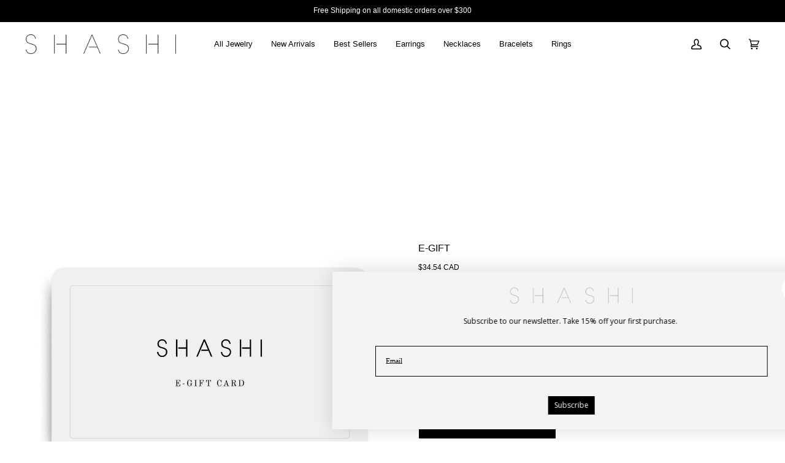

--- FILE ---
content_type: text/css
request_url: https://shopshashi.com/cdn/shop/t/149/assets/font-settings.css?v=64663571572065912351768674725
body_size: -427
content:
@font-face{font-family:Product Sans;src:url(//shopshashi.com/cdn/shop/t/149/assets/ProductSans-Thin.ttf?v=130102729815417252141763019326) format("truetype");font-weight:100;font-style:normal;font-display:swap}@font-face{font-family:Product Sans;src:url(//shopshashi.com/cdn/shop/t/149/assets/ProductSans-ThinItalic.ttf?v=38398032247573851861763019326) format("truetype");font-weight:100;font-style:italic;font-display:swap}@font-face{font-family:Product Sans;src:url(//shopshashi.com/cdn/shop/t/149/assets/ProductSans-Light.ttf?v=100863209822036319811763019326) format("truetype");font-weight:300;font-style:normal;font-display:swap}@font-face{font-family:Product Sans;src:url(//shopshashi.com/cdn/shop/t/149/assets/ProductSans-LightItalic.ttf?v=83059419405461811561763019326) format("truetype");font-weight:300;font-style:italic;font-display:swap}@font-face{font-family:Product Sans;src:url(//shopshashi.com/cdn/shop/t/149/assets/ProductSans-Regular.ttf?v=154525335167757497191763019326) format("truetype");font-weight:400;font-style:normal;font-display:swap}@font-face{font-family:Product Sans;src:url(//shopshashi.com/cdn/shop/t/149/assets/ProductSans-Italic.ttf?v=156198532340666669611763019326) format("truetype");font-weight:400;font-style:italic;font-display:swap}@font-face{font-family:Product Sans;src:url(//shopshashi.com/cdn/shop/t/149/assets/ProductSans-Medium.ttf?v=165903282545451254191763019326) format("truetype");font-weight:500;font-style:normal;font-display:swap}@font-face{font-family:Product Sans;src:url(//shopshashi.com/cdn/shop/t/149/assets/ProductSans-MediumItalic.ttf?v=38119454384597629571763019326) format("truetype");font-weight:500;font-style:italic;font-display:swap}@font-face{font-family:Product Sans;src:url(//shopshashi.com/cdn/shop/t/149/assets/ProductSans-Bold.ttf?v=80368341429412517311763019326) format("truetype");font-weight:700;font-style:normal;font-display:swap}
/*# sourceMappingURL=/cdn/shop/t/149/assets/font-settings.css.map?v=64663571572065912351768674725 */
